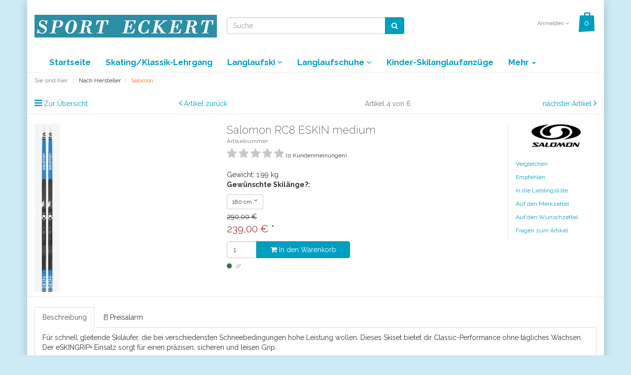

--- FILE ---
content_type: text/html; charset=ISO-8859-15
request_url: https://www.sport-eckert.de/Nach-Marke/Salomon/Salomon-RC8-ESKIN-medium.html
body_size: 10632
content:
<!DOCTYPE html>
<html lang="de" >
    <head>
                        <meta http-equiv="X-UA-Compatible" content="IE=edge"><meta name="viewport" id="Viewport" content="width=device-width, initial-scale=1, maximum-scale=1, minimum-scale=1, user-scalable=no"><meta http-equiv="Content-Type" content="text/html; charset=ISO-8859-15"><title>Salomon RC8 ESKIN medium | Sport Eckert Shop </title><meta name="ROBOTS" content="NOINDEX, FOLLOW"><meta name="description" content="Salomon RC8 ESKIN medium - Für schnell gleitende Skiläufer, die bei verschiedensten Schneebedingungen hohe Leistung wollen. Dieses Skiset bietet dir Classic-Performance ohne tägliches Wachsen. Der eSK"><meta name="keywords" content="salomon, rc8, eskin, medium"><meta property="og:site_name" content="https://www.sport-eckert.de/"><meta property="og:title" content="Salomon RC8 ESKIN medium | Sport Eckert Shop "><meta property="og:description" content="Salomon RC8 ESKIN medium - Für schnell gleitende Skiläufer, die bei verschiedensten Schneebedingungen hohe Leistung wollen. Dieses Skiset bietet dir Classic-Performance ohne tägliches Wachsen. Der eSK"><meta property="og:type" content="product"><meta property="og:image" content="https://www.sport-eckert.de/out/pictures/generated/product/1/540_340_75/salomon-rc8-eskin-medium.jpg"><meta property="og:url" content="http://www.sport-eckert.de/Langlaufski/Salomon-RC8-ESKIN-medium.html"><link rel="canonical" href="http://www.sport-eckert.de/Langlaufski/Salomon-RC8-ESKIN-medium.html"><!-- iOS Homescreen Icon (version < 4.2)--><link rel="apple-touch-icon-precomposed" media="screen and (resolution: 163dpi)" href="https://www.sport-eckert.de/out/oxidflow/img/favicons/favicon_512x512.png" /><!-- iOS Homescreen Icon --><link rel="apple-touch-icon-precomposed" href="https://www.sport-eckert.de/out/oxidflow/img/favicons/favicon_512x512.png" /><!-- iPad Homescreen Icon (version < 4.2) --><link rel="apple-touch-icon-precomposed" media="screen and (resolution: 132dpi)" href="https://www.sport-eckert.de/out/oxidflow/img/favicons/favicon_512x512.png" /><!-- iPad Homescreen Icon --><link rel="apple-touch-icon-precomposed" sizes="72x72" href="https://www.sport-eckert.de/out/oxidflow/img/favicons/favicon_512x512.png" /><!-- iPhone 4 Homescreen Icon (version < 4.2) --><link rel="apple-touch-icon-precomposed" media="screen and (resolution: 326dpi)" href="https://www.sport-eckert.de/out/oxidflow/img/favicons/favicon_512x512.png" /><!-- iPhone 4 Homescreen Icon --><link rel="apple-touch-icon-precomposed" sizes="114x114" href="https://www.sport-eckert.de/out/oxidflow/img/favicons/favicon_512x512.png" /><!-- new iPad Homescreen Icon and iOS Version > 4.2 --><link rel="apple-touch-icon-precomposed" sizes="144x144" href="https://www.sport-eckert.de/out/oxidflow/img/favicons/favicon_512x512.png" /><!-- Windows 8 --><meta name="msapplication-TileColor" content="#D83434"> <!-- Kachel-Farbe --><meta name="msapplication-TileImage" content="https://www.sport-eckert.de/out/oxidflow/img/favicons/favicon_512x512.png"><!-- Fluid --><link rel="fluid-icon" href="https://www.sport-eckert.de/out/oxidflow/img/favicons/favicon_512x512.png" title="Salomon RC8 ESKIN medium | Sport Eckert Shop " /><!-- Shortcut Icons --><link rel="shortcut icon" href="https://www.sport-eckert.de/out/oxidflow/img/favicons/favicon.ico?rand=1" type="image/x-icon" /><link rel="icon" href="https://www.sport-eckert.de/out/oxidflow/img/favicons/favicon_16x16.png" sizes="16x16" /><link rel="icon" href="https://www.sport-eckert.de/out/oxidflow/img/favicons/favicon_32x32.png" sizes="32x32" /><link rel="icon" href="https://www.sport-eckert.de/out/oxidflow/img/favicons/favicon_48x48.png" sizes="48x48" /><link rel="icon" href="https://www.sport-eckert.de/out/oxidflow/img/favicons/favicon_64x64.png" sizes="64x64" /><link rel="icon" href="https://www.sport-eckert.de/out/oxidflow/img/favicons/favicon_128x128.png" sizes="128x128" /><link href='https://fonts.googleapis.com/css?family=Raleway:200,400,700,600' rel='stylesheet' type='text/css'>

                <link rel="stylesheet" type="text/css" href="https://www.sport-eckert.de/out/oxidflow/src/css/styles.min.css?1492018463" />


        <!-- HTML5 shim and Respond.js IE8 support of HTML5 elements and media queries -->
        <!--[if lt IE 9]>
        <script src="https://oss.maxcdn.com/libs/html5shiv/3.7.0/html5shiv.js"></script>
        <script src="https://oss.maxcdn.com/libs/respond.js/1.4.2/respond.min.js"></script>
        <![endif]-->
        
 <!--   <script>(function(p,u,s,h){p.botId = "YINUgM";s=u.createElement('script');s.type='text/javascript';s.id="bot-widget-script";s.src='https://app.conversiobot.com/lib/js/gadget.js';s.setAttribute('bid',"YINUgM");h=u.getElementsByTagName('script')[0];h.parentNode.insertBefore(s,h);})(window,document);</script> -->
        
    </head>
  <!-- OXID eShop Community Edition, Version 4, Shopping Cart System (c) OXID eSales AG 2003 - 2026 - http://www.oxid-esales.com -->
    <body class="cl-details" style="background:#CCEBF5;">

                
        <div style="display: none;">
            <?xml version="1.0" encoding="utf-8"?>
<svg version="1.1" id="Ebene_1" xmlns="http://www.w3.org/2000/svg" xmlns:xlink="http://www.w3.org/1999/xlink" x="0px" y="0px"
	 viewBox="0 0 64 64" style="enable-background:new 0 0 64 64;" xml:space="preserve">
    <style type="text/css">
        .st0{fill: #009ebc;}
    </style>
    <symbol id="shoppingBag">
        <path class="st0" d="M55.8,11.8c-0.1-1.4-1-1.7-1-1.7s-4.6,0-10.9-0.1c0.1-2.4,0.3-7.6-1.1-8.7c-1.8-1.4-15.6-1.8-17.7-0.4
            c-1.8,1.3-1.8,6.9-1.8,9c-6.2,0-10.7,0-11.2,0L10.2,10c0,0-0.6,0.1-0.6,0.8C9.6,11.5,6.1,64,6.1,64l51.8-3.5
            C57.9,60.5,55.8,12.9,55.8,11.8z M27.9,10L28,4.1l11.6,0.1v5.9C35.9,10,31.6,10,27.9,10z"/>
        <text class="shopping-bag-text" x="32" y="43" stroke="none" fill="#FFFFFF" style="font-size: 225%; text-anchor: middle;">0</text>
    </symbol>
    <symbol id="shoppingBagMini">
        <polygon class="shopping-bag-stroke" fill="none" stroke="currentColor" stroke-width="2" stroke-miterlimit="10" points="44,18 54,18 54,63 10,63 10,18 20,18 "/>
        <path class="shopping-bag-stroke" fill="none" stroke="currentColor" stroke-width="2" stroke-miterlimit="10" d="M22,24V11c0-5.523,4.477-10,10-10s10,4.477,10,10v13"/>
        <text class="shopping-bag-text" x="32" y="43" stroke="currentColor" fill="#FFFFFF" stroke-width="2" style="font-size: 225%; text-anchor: middle;">0</text>
    </symbol>
</svg>        </div>
        

        <div class="container">
            <div class="main-row">
                                                    
<div xmlns="http://www.w3.org/1999/xhtml"
    xmlns:rdf="http://www.w3.org/1999/02/22-rdf-syntax-ns#"
    xmlns:xsd="http://www.w3.org/2001/XMLSchema#"
    xmlns:gr="http://purl.org/goodrelations/v1#"
    xmlns:foaf="http://xmlns.com/foaf/0.1/"
    xmlns:v="http://rdf.data-vocabulary.org/#"
    xml:base="http://www.sport-eckert.de/Nach-Marke/Salomon/Salomon-RC8-ESKIN-medium.html"
    typeof="gr:Offering" about="http://www.sport-eckert.de/Nach-Marke/Salomon/Salomon-RC8-ESKIN-medium.html#offeringdata">
    <div rel="foaf:page" resource="http://www.sport-eckert.de/Nach-Marke/Salomon/Salomon-RC8-ESKIN-medium.html"></div>
    <div rev="gr:offers" resource="http://www.sport-eckert.de/Impressum/#companydata"></div>
    <div property="gr:name" content="Salomon RC8 ESKIN medium"  xml:lang="de"></div>
    <div property="gr:description" content=" Für schnell gleitende Skiläufer, die bei verschiedensten Schneebedingungen hohe Leistung wollen. Dieses Skiset bietet dir Classic-Performance ohne tägliches Wachsen. Der eSKINGRIP+ Einsatz sorgt für einen präzisen, sicheren und leisen Grip. "  xml:lang="de"></div>
    <div property="gr:hasStockKeepingUnit" content="" datatype="xsd:string"></div>
    <div rel="gr:includes">
            <div typeof="gr:SomeItems" about="http://www.sport-eckert.de/Nach-Marke/Salomon/Salomon-RC8-ESKIN-medium.html#productdata">
                                  <div property="gr:name" content="Salomon RC8 ESKIN medium"  xml:lang="de"></div>
                                                                               <div property="gr:description" content=" Für schnell gleitende Skiläufer, die bei verschiedensten Schneebedingungen hohe Leistung wollen. Dieses Skiset bietet dir Classic-Performance ohne tägliches Wachsen. Der eSKINGRIP+ Einsatz sorgt für einen präzisen, sicheren und leisen Grip. "  xml:lang="de"></div>
                                       <div rel="foaf:depiction v:image" resource="https://www.sport-eckert.de/out/pictures/generated/product/1/540_340_75/salomon-rc8-eskin-medium.jpg"></div>
            <div property="gr:hasStockKeepingUnit" content="" datatype="xsd:string"></div>
                                                    <div property="gr:condition" content="new" xml:lang="en"></div>
                                                                                        <div property="gr:category" content="Salomon"  xml:lang="de"></div>
                                                                                        </div>
        </div>
            <div rel="gr:hasPriceSpecification">
        <div typeof="gr:UnitPriceSpecification">
                                            <div property="gr:validFrom" content="2026-01-21T22:38:42Z" datatype="xsd:dateTime"></div>
                <div property="gr:validThrough" content="2027-01-12T22:38:42Z" datatype="xsd:dateTime"></div>
                                        <div property="gr:valueAddedTaxIncluded" content="true" datatype="xsd:boolean"></div>
                        <div property="gr:hasUnitOfMeasurement" content="C62" datatype="xsd:string"></div>
            <div property="gr:hasCurrency" content="EUR" datatype="xsd:string"></div>

                        <div property="gr:hasCurrencyValue" content="239" datatype="xsd:float"></div>
                    </div>
    </div>
        <div property="gr:validFrom" content="2026-01-21T22:38:42Z" datatype="xsd:dateTime"></div>
    <div property="gr:validThrough" content="2027-01-12T22:38:42Z" datatype="xsd:dateTime"></div>
    <div rel="gr:hasBusinessFunction" resource="http://purl.org/goodrelations/v1#Sell"></div>
            <div rel="gr:eligibleCustomerTypes" resource="http://purl.org/goodrelations/v1#Enduser"></div>
        <div property="gr:eligibleRegions" content="DE" datatype="xsd:string"></div>
            <div rel="gr:acceptedPaymentMethods" resource="http://purl.org/goodrelations/v1#ByBankTransferInAdvance"></div>
                                <div rel="gr:acceptedPaymentMethods" resource="http://www.sport-eckert.de/AGB/#Rechnung_oxidinvoice">
        </div>
                        <div rel="gr:availableDeliveryMethods" resource="http://purl.org/goodrelations/v1#DeliveryModeFreight"></div>
        <div rel="gr:hasPriceSpecification" resource="http://www.sport-eckert.de/AGB/#efabbd76e0bbff87344e00bec2e0fcc2"></div>
    <div rel="foaf:depiction v:image" resource="https://www.sport-eckert.de/out/pictures/generated/product/1/540_340_75/salomon-rc8-eskin-medium.jpg"></div>
</div>    
    
            

    
    <header id="header">

        <div class="container-fluid">

            <div class="header-box">

                <div class="row">
                    <div class="col-xs-5 col-sm-6 col-md-4 logo-col">
                        
                                                                                                                <a href="http://www.sport-eckert.de/" title="">
                                <img src="https://www.sport-eckert.de/out/oxidflow/img/logo_oxid.png" alt="" style="width:auto;max-width:420px;height:auto;max-height:52px;">
                            </a>
                        
                    </div>
                    <div class="col-xs-7 col-sm-6 col-md-4 col-md-push-4 menus-col">
                        
                            <div class="menu-dropdowns pull-right">
                                
                                                                        
                                
                                
                                                                        
                                

                                
                                                                                                                                                                                        <div class="btn-group service-menu showLogin">
    <button type="button" class="btn dropdown-toggle" data-toggle="dropdown" data-href="http://www.sport-eckert.de/mein-konto/">
        
                            Anmelden
                                    <i class="fa fa-angle-down hidden-xs"></i>
        
    </button>
    <ul class="dropdown-menu dropdown-menu-right pull-right" role="menu">
        
            <li>
                <div class="row">
                    <div class="col-xs-12 col-sm-5 pull-right">
                        <div class="service-menu-box clearfix">
                            <div class="topPopList">
    
        <span class="lead">Konto</span>
        <div class="flyoutBox">
            <ul id="services" class="list-unstyled">
                
                    <li>
                        <a href="https://www.sport-eckert.de/mein-konto/">Mein Konto</a>
                    </li>
                                            <li>
                            <a href="http://www.sport-eckert.de/mein-produktvergleich/">Mein Artikelvergleich</a>                         </li>
                                        <li>
                        <a href="http://www.sport-eckert.de/mein-merkzettel/"><span>Mein Merkzettel</span></a>
                                            </li>
                                            <li>
                            <a href="http://www.sport-eckert.de/mein-wunschzettel/"><span>Mein Wunschzettel</span></a>
                                                    </li>
                                                                <li>
                            <a href="http://www.sport-eckert.de/meine-lieblingslisten/"><span>Meine Lieblingslisten</span></a>
                                                    </li>
                                                        
            </ul>
        </div>
    
</div>                                                    </div>
                    </div>
                                            <div class="col-xs-12 col-sm-7">
                            <div class="service-menu-box clearfix">
                                    <form class="form" id="login" name="login" action="https://www.sport-eckert.de/index.php?" method="post">
        <div id="loginBox" class="loginBox" >
            
<input type="hidden" name="lang" value="0" />
            <input type="hidden" name="cnid" value="efa6b1989edcc7cf5708e59376e1b082" />
<input type="hidden" name="mnid" value="efa6b1989edcc7cf5708e59376e1b082" />
<input type="hidden" name="listtype" value="manufacturer" />
<input type="hidden" name="actcontrol" value="details" />

            <input type="hidden" name="fnc" value="login_noredirect">
            <input type="hidden" name="cl" value="details">
                        <input type="hidden" name="pgNr" value="0">
            <input type="hidden" name="CustomError" value="loginBoxErrors">
                            <input type="hidden" name="anid" value="655463a1453d3ac784df41159240a392">
            
            <span class="lead">Anmelden</span>

            <div class="form-group">
                <input id="loginEmail" type="email" name="lgn_usr" value="" class="form-control" placeholder="E-Mail-Adresse">
            </div>

            <div class="form-group">
                <div class="input-group">
                    <input id="loginPasword" type="password" name="lgn_pwd" class="form-control" value="" placeholder="Passwort">
                    <span class="input-group-btn">
                        <a class="forgotPasswordOpener btn btn-default" href="https://www.sport-eckert.de/passwort-vergessen/" title="Passwort vergessen?">?</a>
                    </span>
                </div>
            </div>

                            <div class="checkbox">
                    <label>
                        <input type="checkbox" class="checkbox" value="1" name="lgn_cook" id="remember"> Passwort merken
                    </label>
                </div>
            
            <button type="submit" class="btn btn-primary">Anmelden</button>

                            <a class="btn" id="registerLink" role="button" href="https://www.sport-eckert.de/konto-eroeffnen/" title="Registrieren">Registrieren</a>
            
                    </div>
    </form>
                            </div>
                        </div>
                                    </div>
            </li>
        
    </ul>
</div>
                                

                                
                                                                                                                                                                                        <div class="btn-group minibasket-menu">
    <button type="button" class="btn dropdown-toggle" data-toggle="dropdown" data-href="http://www.sport-eckert.de/warenkorb/">
        
            <svg class="shopping-bag" viewBox="0 0 64 64">
                <use xlink:href="#shoppingBag" />             </svg>
        
    </button>
    <ul class="dropdown-menu dropdown-menu-right pull-right" role="menu">
        
            <li>
                <div class="row">
                    <div class="col-xs-12 pull-right">
                        <div class="minibasket-menu-box">
                            

            
            <div class="alert alert-info">Der Warenkorb ist leer.</div>
        
    
                        </div>
                    </div>
                </div>
            </li>
        
    </ul>
</div>
                                
                            </div>
                        
                    </div>
                    <div class="col-xs-12 col-sm-12 col-md-4 col-md-pull-4 search-col">
                        
            <form class="form search" role="form" action="https://www.sport-eckert.de/index.php?" method="get" name="search">
            
<input type="hidden" name="lang" value="0" />
            <input type="hidden" name="cl" value="search">

            
                <div class="input-group">
                    
                        <input class="form-control" type="text" id="searchParam" name="searchparam" value="" placeholder="Suche">
                    

                    
                        <span class="input-group-btn">
                            <button type="submit" class="btn btn-primary" title="Suchen">
                                <i class="fa fa-search"></i>
                            </button>
                        </span>
                    
                </div>
            
        </form>
                        </div>
                </div>

            </div>
        </div>

        
            <nav id="mainnav" class="navbar navbar-default" role="navigation">
            <div class="container-fluid">

                
                    <div class="navbar-header">
                        
                            <button type="button" class="navbar-toggle" data-toggle="collapse" data-target=".navbar-ex1-collapse">
                                <span class="sr-only">Toggle navigation</span>
                                <span class="icon-bar"></span>
                                <span class="icon-bar"></span>
                                <span class="icon-bar"></span>
                            </button><span class="visible-xs-inline">Menü</span>
                        
                    </div>
                    <div class="collapse navbar-collapse navbar-ex1-collapse">
                        <ul id="navigation" class="nav navbar-nav">
                            
                                <li >
                                    <a href="http://www.sport-eckert.de/">Startseite</a>
                                </li>

                                                                                                            
                                        <li class="">
                                            <a href="http://www.sport-eckert.de/Skating-Klassik-Lehrgang/">
                                                Skating/Klassik-Lehrgang                                            </a>

                                                                                    </li>
                                                                                                                                                
                                        <li class=" dropdown">
                                            <a href="http://www.sport-eckert.de/Langlaufski/" class="dropdown-toggle" data-toggle="dropdown">
                                                Langlaufski <i class="fa fa-angle-down"></i>                                            </a>

                                                                                            <ul class="dropdown-menu">
                                                                                                                                                                        
                                                                                                                            <li >
                                                                    <a  href="http://www.sport-eckert.de/Langlaufski/Fischer/">Fischer</a>
                                                                </li>
                                                                                                                                                                                                                                                                                            
                                                                                                                            <li >
                                                                    <a  href="http://www.sport-eckert.de/Langlaufski/Rossignol/">Rossignol </a>
                                                                </li>
                                                                                                                                                                                                                                                                                            
                                                                                                                            <li >
                                                                    <a  href="http://www.sport-eckert.de/Langlaufski/Salomon/">Salomon </a>
                                                                </li>
                                                                                                                                                                                                                        </ul>
                                                                                    </li>
                                                                                                                                                
                                        <li class=" dropdown">
                                            <a href="http://www.sport-eckert.de/Langlaufschuhe/" class="dropdown-toggle" data-toggle="dropdown">
                                                Langlaufschuhe <i class="fa fa-angle-down"></i>                                            </a>

                                                                                            <ul class="dropdown-menu">
                                                                                                                                                                        
                                                                                                                            <li >
                                                                    <a  href="http://www.sport-eckert.de/Langlaufschuhe/Fischer/">Fischer</a>
                                                                </li>
                                                                                                                                                                                                                                                                                            
                                                                                                                            <li >
                                                                    <a  href="http://www.sport-eckert.de/Langlaufschuhe/Salomon/">Salomon</a>
                                                                </li>
                                                                                                                                                                                                                                                                                            
                                                                                                                            <li >
                                                                    <a  href="http://www.sport-eckert.de/Langlaufschuhe/Rossignol/">Rossignol</a>
                                                                </li>
                                                                                                                                                                                                                        </ul>
                                                                                    </li>
                                                                                                                                                
                                        <li class="">
                                            <a href="http://www.sport-eckert.de/Kinder-Skilanglaufanzuege/">
                                                Kinder-Skilanglaufanzüge                                            </a>

                                                                                    </li>
                                                                                                                                                
                                        <li class=" dropdown">
                                            <a href="http://www.sport-eckert.de/Skibindungen/" class="dropdown-toggle" data-toggle="dropdown">
                                                Skibindungen <i class="fa fa-angle-down"></i>                                            </a>

                                                                                            <ul class="dropdown-menu">
                                                                                                                                                                        
                                                                                                                            <li >
                                                                    <a  href="http://www.sport-eckert.de/Skibindungen/Rottefella/">Rottefella</a>
                                                                </li>
                                                                                                                                                                                                                        </ul>
                                                                                    </li>
                                                                                                                                                
                                        <li class="">
                                            <a href="http://www.sport-eckert.de/Wachs-Zubehoer/">
                                                Wachs-Zubehör                                            </a>

                                                                                    </li>
                                                                                                
                        </ul>

                        <ul class="nav navbar-nav navbar-right fixed-header-actions">

                            <li>
                                <a href="http://www.sport-eckert.de/warenkorb/" rel="nofollow">
                                    <svg class="shopping-bag-mini" viewBox="0 0 64 64">
                                        <use xlink:href="#shoppingBagMini" />                                     </svg>
                                </a>
                            </li>

                            <li>
                                <a href="javascript:void(null)" class="search-toggle" rel="nofollow">
                                    <i class="fa fa-search"></i>
                                </a>
                            </li>

                        </ul>

                        
                    </div>
                

            </div>
        </nav>
    
        

    </header>




    

    
    <div id="wrapper" >

        <div class="container-fluid">

            <div class="underdog">

                <div class="row">

                    
                </div>

                <div class="content-box">

                                            
                            
    <div class="row"><div class="col-xs-12"><ol id="breadcrumb" class="breadcrumb"><li class="text-muted">Sie sind hier:</li><li itemscope itemtype="http://data-vocabulary.org/Breadcrumb"><a href="http://www.sport-eckert.de/Nach-Marke/" title="Nach Hersteller" itemprop="url"><span itemprop="title">Nach Hersteller</span></a></li><li itemscope itemtype="http://data-vocabulary.org/Breadcrumb" class="active"><a href="http://www.sport-eckert.de/Nach-Marke/Salomon/" title="Salomon" itemprop="url"><span itemprop="title">Salomon</span></a></li></ol></div></div>
                        
                    
                        

                    <div class="row">
                        
                        <div class="col-xs-12 ">

                            <div id="content">
                                
                                    
                                                                            
        <div id="details_container">
        <div id="details">
                                        
                                    <div class="detailsParams listRefine bottomRound">
                <div class="row refineParams clear" id="detailsItemsPager">
                    <div class="col-xs-3 text-left pager-overview-link">
                        <i class="fa fa-bars"></i> <a href="http://www.sport-eckert.de/Nach-Marke/Salomon/">Zur Übersicht</a>
                    </div>
                    <div class="col-xs-3 text-left pager-prev">
                                                    <i class="fa fa-angle-left"></i> <a id="linkPrevArticle" class="" href="http://www.sport-eckert.de/Nach-Marke/Salomon/Salomon-S-MAX-Carbon-Skate-oxid.html">Artikel zurück</a>
                                            </div>
                    <div class="col-xs-3 text-center pager-current-page">
                        Artikel 4 von 6
                    </div>
                    <div class="col-xs-3 text-right pager-next">
                                                    <a id="linkNextArticle" href="http://www.sport-eckert.de/Nach-Marke/Salomon/Salomon-Procombi-SC-Prolink.html">nächster Artikel </a> <i class="fa fa-angle-right"></i>
                                            </div>
                </div>
            </div>

                        <div id="productinfo">
                <div id="detailsMain">
    



    <form class="js-oxProductForm" action="https://www.sport-eckert.de/index.php?" method="post">
        <div class="hidden">
            
<input type="hidden" name="lang" value="0" />
            <input type="hidden" name="cnid" value="efa6b1989edcc7cf5708e59376e1b082" />
<input type="hidden" name="mnid" value="efa6b1989edcc7cf5708e59376e1b082" />
<input type="hidden" name="listtype" value="manufacturer" />
<input type="hidden" name="actcontrol" value="details" />

            <input type="hidden" name="cl" value="details">
            <input type="hidden" name="aid" value="655463a1453d3ac784df41159240a392">
            <input type="hidden" name="anid" value="655463a1453d3ac784df41159240a392">
            <input type="hidden" name="parentid" value="655463a1453d3ac784df41159240a392">
            <input type="hidden" name="panid" value="">
                            <input type="hidden" name="fnc" value="tobasket">
                    </div>

<div class="detailsInfo clear" itemscope itemtype="http://schema.org/Product">
    <div class="row">
        <div class="col-xs-12 col-md-4 details-col-left">
                        
                
                
                

                                                    
                
                                                                                                                            
                    <div class="picture text-center">
                        <a href="https://www.sport-eckert.de/out/pictures/master/product/1/salomon-rc8-eskin-medium.jpg" id="zoom1" data-width="123" data-height="825">
                            <img src="https://www.sport-eckert.de/out/pictures/generated/product/1/540_340_75/salomon-rc8-eskin-medium.jpg" alt="Salomon RC8 ESKIN medium " itemprop="image" class="img-responsive">
                        </a>
                    </div>
                            

            
                
            
        </div>

        <div class="col-xs-12 col-sm-8 col-md-5 col-lg-6 details-col-middle">
            
                <h1 id="productTitle" itemprop="name">
                    Salomon RC8 ESKIN medium 
                </h1>
            

                        
                <span class="small text-muted">Artikelnummer: </span>
            

                        <div class="star-ratings">
                                    
                        <div>
    
    
                

                        <i class="fa fa-star rating-star-empty"></i>
                                <i class="fa fa-star rating-star-empty"></i>
                                <i class="fa fa-star rating-star-empty"></i>
                                <i class="fa fa-star rating-star-empty"></i>
                                <i class="fa fa-star rating-star-empty"></i>
            
    <a class=""
                    href="http://www.sport-eckert.de/mein-konto/?anid=655463a1453d3ac784df41159240a392&amp;sourcecl=details&amp;mnid=efa6b1989edcc7cf5708e59376e1b082&amp;listtype=manufacturer&amp;actcontrol=oxwarticledetails"
               title="Für Bewertung bitte anmelden!">
        <small>(0 Kundenmeinungen)</small>
    </a>
</div>                    
                            </div>

                        
                                                                

                        <div class="information" itemprop="offers" itemscope itemtype="http://schema.org/Offer">
                <div class="productMainInfo hasBrand">

                                        <div class="additionalInfo clearfix">
                                                
                                                    
                    </div>

                                            <div class="weight">
                            
                                Gewicht: 1.99 kg
                            
                        </div>
                    
                    
                                            

                                                            
                                            
                </div>

                                
                                                                                                <div class="selectorsBox js-fnSubmit clear" id="productSelections">
                                                                    
    <div class="selectbox dropDown">
                    <p class="variant-label"><strong>Gewünschte Skilänge?:</strong></p>
                <div class="dropdown-wrapper">
            <button type="button" class="btn btn-default btn-sm dropdown-toggle" data-toggle="dropdown">
                                                    <span class="pull-left">180 cm</span>
                
                <i class="fa fa-angle-down pull-right"></i>
            </button>
                            <input type="hidden" name="sel[0]" value="0">
                <ul class="dropdown-menu " role="menu">
                                                                <li class="">
                            <a href="#" data-selection-id="0" class="active">180 cm</a>
                        </li>
                                            <li class="">
                            <a href="#" data-selection-id="1" class="">196 cm</a>
                        </li>
                                            <li class="">
                            <a href="#" data-selection-id="2" class="">201 cm</a>
                        </li>
                                    </ul>
                    </div>
    </div>
                                                            </div>
                                                            

                <div class="pricebox">
                    
                                                                                                                                            <del>290,00 &euro;</del>
                                <br/>
                                                                        

                    

                    
                                                    
                                                                    <label id="productPrice" class="price">
                                                                                                                                                                <span class="text-danger">
                                            <span class="price-from"></span>
                                            <span class="price">239,00</span>
                                            <span class="currency">&euro;</span>
                                                                                            <span class="price-markup">*</span>
                                                                                        <span class="hidden">
                                                <span itemprop="price">239,00 &euro;</span>
                                            </span>
                                        </span>
                                    </label>
                                                                                            
                                            
                </div>

                <div class="tobasket">
                                        
                                            

                    
                        <div class="tobasketFunction clear">
                                                                                                <div class="input-group">
                                        <input id="amountToBasket" type="text" name="am" value="1" autocomplete="off" class="form-control">
                                        <div class="input-group-tweak">
                                            <button id="toBasket" type="submit"  class="btn btn-primary submitButton largeButton"><i class="fa fa-shopping-cart"></i> In den Warenkorb</button>
                                        </div>
                                    </div>
                                                                                    </div>
                    

                    
                                                    <span class="stockFlag">
                                <link itemprop="availability" href="http://schema.org/InStock"/>
                                <i class="fa fa-circle text-success"></i>
                                                            </span>
                                            

                                                                        <span class="deliverytime">
                                
                                                                    
                            </span>
                                            
                    
                        <div class="social">
                                                    </div>
                    
                </div>
            </div>
        </div>


        <div class="col-xs-12 col-sm-4 col-md-3 col-lg-2 details-col-right">
                            <div class="brandLogo">
                    
                        <a href="http://www.sport-eckert.de/Nach-Marke/Salomon/" title="Salomon">
                                                            <img src="https://www.sport-eckert.de/out/pictures/generated/manufacturer/icon/100_100_75/salomon-logo(1).jpg" alt="Salomon">
                                                    </a>
                        <span itemprop="brand" class="hidden">Salomon</span>
                    
                </div>
            
            
            
                
                    <ul class="list-unstyled action-links">
                        <li>
                                                                <a id="addToCompare" class="compare add " data-aid="655463a1453d3ac784df41159240a392" href="http://www.sport-eckert.de/index.php?cl=details&amp;am=1&amp;addcompare=1&amp;fnc=tocomparelist&amp;aid=655463a1453d3ac784df41159240a392&amp;anid=655463a1453d3ac784df41159240a392&amp;pgNr=0&amp;mnid=efa6b1989edcc7cf5708e59376e1b082&amp;listtype=manufacturer&amp;actcontrol=oxwarticledetails">Vergleichen</a>

                                                    </li>
                        <li>
                            <a id="suggest" href="http://www.sport-eckert.de/empfehlen/?anid=655463a1453d3ac784df41159240a392&amp;mnid=efa6b1989edcc7cf5708e59376e1b082&amp;listtype=manufacturer&amp;actcontrol=oxwarticledetails">Empfehlen</a>
                        </li>
                        <li>
                                                                                                <a id="loginToRecommlist" href="http://www.sport-eckert.de/mein-konto/?anid=655463a1453d3ac784df41159240a392&amp;sourcecl=details&amp;mnid=efa6b1989edcc7cf5708e59376e1b082&amp;listtype=manufacturer&amp;actcontrol=oxwarticledetails">In die Lieblingsliste</a>
                                                                                    </li>
                        <li>
                                                            <a id="loginToNotice" href="http://www.sport-eckert.de/mein-konto/?anid=655463a1453d3ac784df41159240a392&amp;sourcecl=details&amp;mnid=efa6b1989edcc7cf5708e59376e1b082&amp;listtype=manufacturer&amp;actcontrol=oxwarticledetails">Auf den Merkzettel</a>
                                                    </li>
                        <li>
                                                                                                <a id="loginToWish" href="http://www.sport-eckert.de/mein-konto/?anid=655463a1453d3ac784df41159240a392&amp;sourcecl=details&amp;mnid=efa6b1989edcc7cf5708e59376e1b082&amp;listtype=manufacturer&amp;actcontrol=oxwarticledetails">Auf den Wunschzettel</a>
                                                                                    </li>
                        <li>
                            <a href="mailto:nordic@sport-eckert.de?subject=Fragen%20zum%20Artikel%20" id="questionMail">Fragen zum Artikel</a>
                        </li>
                    </ul>
                
            
        </div>
    </div>
</div>

    </form>
</div>

<div id="detailsRelated" class="detailsRelated clear">
    <div class="relatedInfo relatedInfoFull">
        <div class="row">
            <div class="col-xs-12">
                

                                                                    


    


                        


    


    


    


    


            <div class="tabbedWidgetBox clear">
            <ul id="itemTabs" class="nav nav-tabs">
                                    <li class="active"><a href="#description" data-toggle="tab">Beschreibung</a></li>
                                    <li><a href="#pricealarm" data-toggle="tab">[!] Preisalarm</a></li>
                                            </ul>
            <div class="tab-content">
                                                    <div id="description" class="tab-pane active" itemprop="description">
                    <p>Für schnell gleitende Skiläufer, die bei verschiedensten Schneebedingungen hohe Leistung wollen. Dieses Skiset bietet dir Classic-Performance ohne tägliches Wachsen. Der eSKINGRIP+ Einsatz sorgt für einen präzisen, sicheren und leisen Grip.</p>
                                    </div>
            
                                                <div id="pricealarm" class="tab-pane">


<p class="alert alert-info">Wir informieren Sie gern darüber, falls der Preis dieses Artikels Ihrem Wunschpreis entspricht.</p>
<form class="js-oxValidate form-horizontal" name="pricealarm" action="https://www.sport-eckert.de/index.php?" method="post" novalidate="novalidate">
    <div>
        
<input type="hidden" name="lang" value="0" />
        <input type="hidden" name="cnid" value="efa6b1989edcc7cf5708e59376e1b082" />
<input type="hidden" name="mnid" value="efa6b1989edcc7cf5708e59376e1b082" />
<input type="hidden" name="listtype" value="manufacturer" />
<input type="hidden" name="actcontrol" value="details" />

        <input type="hidden" name="cl" value="details">
                    <input type="hidden" name="anid" value="655463a1453d3ac784df41159240a392">
                <input type="hidden" name="fnc" value="addme">
                <input type="hidden" name="c_mach" value="6484"/>
    </div>
    <div class="form-group">
        <label class="req control-label col-lg-3">Ihr Preis (&euro;):</label>
        <div class="col-lg-9">
            <input class="form-control" type="text" name="pa[price]" value="" maxlength="32" required="required">
            <div class="help-block"></div>
        </div>
    </div>
    <div class="form-group">
        <label class="req control-label col-lg-3">E-Mail:</label>
        <div class="col-lg-9">
            <input class="form-control" type="email" name="pa[email]" value="" maxlength="128" required="required">
            <div class="help-block"></div>
        </div>
    </div>
    <div class="form-group">
        <label class="req control-label col-lg-3">Prüfcode:</label>
        <div class="col-lg-9">
            <div class="input-group">
                                    <span class="input-group-addon">
                        <img class="verificationCode" src="https://www.sport-eckert.de/core/utils/verificationimg.php?e_mac=ox_MEQTVEIdEwEF" alt="Prüfcode">
                    </span>
                                <input class="form-control" type="text" name="c_mac" value="" required="required">
            </div>
            <div class="help-block"></div>
        </div>
    </div>
    <div class="form-group">
        <div class="col-lg-9 col-lg-offset-3">
            <button class="submitButton btn btn-primary" type="submit">Abschicken</button>
        </div>
    </div>
</form></div>
                    
                                            </div>
        </div>
    

                                    <div class="spacer"></div>
                    <div class="widgetBox reviews">
                        <div class="h2 page-header">Artikel bewerten</div>
                        

<div id="review">
    <div class="panel-group" id="review_form_accordion">
        <div class="panel panel-default">
            <div class="panel-heading toggle-accordion">
                <div class="h4 panel-title">
                                            <i class="fa fa-user"></i> <a id="reviewsLogin" rel="nofollow" href="http://www.sport-eckert.de/mein-konto/?anid=655463a1453d3ac784df41159240a392&amp;sourcecl=details&amp;mnid=efa6b1989edcc7cf5708e59376e1b082&amp;listtype=manufacturer&amp;actcontrol=oxwarticledetails">Sie müssen angemeldet sein, um eine Bewertung schreiben zu können.</a>
                                    </div>
            </div>

                    </div>
    </div>

            <div class="alert alert-info">
            Es liegen keine Bewertungen zu diesem Artikel vor.
        </div>
    
</div>                    </div>
                            </div>
        </div>
    </div>

    <div class="row">
        <hr>
    </div>

    

    


    


    

</div>            </div>
        </div>
    </div>






    
                                                                    
                            </div>

                        </div>

                                            </div>

                </div>

            </div>

        </div>

    </div>

    
            

    
    <footer id="footer">
        <div class="container-fluid">
            <div class="row">
                <div class="col-xs-12 col-md-8">
                    <div class="row">
                        <div class="footer-left-part">
                            
                                <section class="col-xs-12 col-sm-3 footer-box footer-box-service">
                                    <div class="h4 footer-box-title">Service</div>
                                    <div class="footer-box-content">
                                        
                                            <ul class="services list-unstyled">
        
            <!-- <li><a href="http://www.sport-eckert.de/kontakt/">Kontakt</a></li> -->
                                        <li><a href="http://www.sport-eckert.de/links/">Links</a></li>
                                                                <li>
                    <a href="http://www.sport-eckert.de/warenkorb/">
                        Warenkorb
                    </a>
                                    </li>
                        <li><a href="http://www.sport-eckert.de/mein-konto/">Konto</a></li>
            <li>
                <a href="http://www.sport-eckert.de/mein-merkzettel/">
                    Merkzettel
                </a>
                            </li>
                            <li>
                    <a href="http://www.sport-eckert.de/mein-wunschzettel/">
                        Mein Wunschzettel
                    </a>
                                    </li>
                <li>
                    <a href="http://www.sport-eckert.de/wunschzettel/?wishid=">
                        Öffentlicher Wunschzettel
                    </a>
                </li>
                                
    </ul>
                                        
                                    </div>
                                </section>
                            
                            
                                <section class="col-xs-12 col-sm-3 footer-box footer-box-information">
                                    <div class="h4 footer-box-title">Informationen</div>
                                    <div class="footer-box-content">
                                        
                                            <ul class="information list-unstyled">
                    <li><a href="http://www.sport-eckert.de/Impressum/">Impressum</a></li>
                            <li><a href="http://www.sport-eckert.de/AGB/">AGB</a></li>
                            <li><a href="http://www.sport-eckert.de/Datenschutz/">Datenschutz</a></li>
                            <li><a href="http://www.sport-eckert.de/UEber-uns/">Über uns</a></li>
            
                    <li><a href="http://www.sport-eckert.de/Anreise-Oeffnungszeiten/">Anreise/Öffnungszeiten</a></li>
                            <li><a href="http://www.sport-eckert.de/Lieferung-und-Zahlung/">Lieferung und Zahlung</a></li>
                            <li><a href="http://www.sport-eckert.de/Widerrufsrecht/">Widerrufsrecht</a></li>
                            <li><a href="http://www.sport-eckert.de/Informationen-zur-Bestellung/">Informationen zur Bestellung</a></li>
                    </ul>
                                        
                                    </div>
                                </section>
                            
                                                            
                                    <section class="col-xs-12 col-sm-3 footer-box footer-box-manufacturers">
                                        <div class="h4 footer-box-title">Unsere Marken</div>
                                        <div class="footer-box-content">
                                            
                                                <ul class="manufacturers list-unstyled">
                        <li><a href="http://www.sport-eckert.de/Nach-Marke/">Alle Marken</a></li>
                                                <li><a href="http://www.sport-eckert.de/Nach-Marke/Adidas/" >Adidas</a></li>
                                                                <li><a href="http://www.sport-eckert.de/Nach-Marke/Craft/" >Craft</a></li>
                                                                <li><a href="http://www.sport-eckert.de/Nach-Marke/Daehlie/" >Daehlie</a></li>
                                                                <li><a href="http://www.sport-eckert.de/Nach-Marke/Deproc/" >Deproc</a></li>
                                                                <li><a href="http://www.sport-eckert.de/Nach-Marke/Fischer/" >Fischer</a></li>
                                                                <li><a href="http://www.sport-eckert.de/Nach-Marke/Kaestle/" >Kästle</a></li>
                                                                <li><a href="http://www.sport-eckert.de/Nach-Marke/Leki/" >Leki</a></li>
                                                                <li><a href="http://www.sport-eckert.de/Nach-Marke/Loeffler/" >Löffler</a></li>
                                                                <li><a href="http://www.sport-eckert.de/Nach-Marke/MARWE/" >MARWE</a></li>
                                                                <li><a href="http://www.sport-eckert.de/Nach-Marke/Noname/" >Noname</a></li>
                                                                <li><a href="http://www.sport-eckert.de/Nach-Marke/Odlo/" >Odlo</a></li>
                                                                <li><a href="http://www.sport-eckert.de/Nach-Marke/Peltonen/" >Peltonen</a></li>
                                                                <li><a href="http://www.sport-eckert.de/Nach-Marke/Rossignol/" >Rossignol</a></li>
                                                                <li><a href="http://www.sport-eckert.de/Nach-Marke/Rottefella/" >Rottefella</a></li>
                                                                <li><a href="http://www.sport-eckert.de/Nach-Marke/Rukka/" >Rukka</a></li>
                                                                <li><a href="http://www.sport-eckert.de/Nach-Marke/Salomon/" >Salomon</a></li>
                                                                <li><a href="http://www.sport-eckert.de/Nach-Marke/Sportful/" >Sportful</a></li>
                                                                <li><a href="http://www.sport-eckert.de/Nach-Marke/SRB/" >SRB</a></li>
                                                                <li><a href="http://www.sport-eckert.de/Nach-Marke/Swix/" >Swix</a></li>
                                                                <li><a href="http://www.sport-eckert.de/Nach-Marke/Terinit/" >Terinit</a></li>
                                    </ul>
    

                                            
                                        </div>
                                    </section>
                                
                                
                                    <section class="col-xs-12 col-sm-3 footer-box footer-box-categories">
                                        <div class="h4 footer-box-title">Kategorien</div>
                                        <div class="footer-box-content">
                                            
                                                <ul class="categories list-unstyled">
                                                                    <li><a href="http://www.sport-eckert.de/Skating-Klassik-Lehrgang/" >Skating/Klassik-Lehrgang </a></li>
                                                                                    <li><a href="http://www.sport-eckert.de/Langlaufski/" >Langlaufski  (12)</a></li>
                                                                                    <li><a href="http://www.sport-eckert.de/Langlaufschuhe/" >Langlaufschuhe  (13)</a></li>
                                                                                    <li><a href="http://www.sport-eckert.de/Kinder-Skilanglaufanzuege/" >Kinder-Skilanglaufanzüge </a></li>
                                                                                    <li><a href="http://www.sport-eckert.de/Skibindungen/" >Skibindungen  (1)</a></li>
                                                                                    <li><a href="http://www.sport-eckert.de/Wachs-Zubehoer/" >Wachs-Zubehör  (1)</a></li>
                                    </ul>
    

                                            
                                        </div>
                                    </section>
                                
                                                    </div>
                    </div>
                </div>
                <div class="col-xs-12 col-md-4">
                    <div class="row">
                        <div class="footer-right-part">
                            <div class="col-xs-6 col-xs-offset-3 col-sm-12 col-sm-offset-0">
                                                                                            </div>
                        </div>
                    </div>
                </div>
            </div>

            <div class="spacer"></div>

                        
                            
                    </div>

                
        
                <div id="incVatInfo">
                        * <span class="deliveryInfo">inkl. MwSt., zzgl. <a href="http://www.sport-eckert.de/Lieferung-und-Zahlung/">Versandkosten</a></span>
                    </div>
                
        
            </footer>

    <div class="legal">
        <div class="container-fluid">
            <div class="legal-box">
                <div class="row">
                    <section class="col-sm-12">
                        
                            
                                                            
                        

                        
                                                            <center><div>Sämtliche Preisangaben sind inklusive gesetzlicher Mehrwertsteuer (MwSt) und zzgl. der jeweiligen Versandkosten.</div><div>Sport Eckert, Flecklstraße 20, 95686 Fichtelberg, Tel. 09272-6116<br>Copyright © 2025 Sport Eckert</div></center>
                                                    
                    </section>
                </div>
            </div>
        </div>

    </div>



    
    <i class="fa fa-chevron-circle-up icon-4x" id="jumptotop"></i>

                            </div>
        </div>

        
                    <div class="pswp" tabindex="-1" role="dialog" aria-hidden="true">
        <div class="pswp__bg"></div>

        <div class="pswp__scroll-wrap">
                <div class="pswp__container">
            <div class="pswp__item"></div>
            <div class="pswp__item"></div>
            <div class="pswp__item"></div>
        </div>

                <div class="pswp__ui pswp__ui--hidden">
            <div class="pswp__top-bar">
                                <div class="pswp__counter"></div>
                <button class="pswp__button pswp__button--close" title="Close (Esc)"></button>
                <button class="pswp__button pswp__button--share" title="Share"></button>
                <button class="pswp__button pswp__button--fs" title="Toggle fullscreen"></button>
                <button class="pswp__button pswp__button--zoom" title="Zoom in/out"></button>

                                                <div class="pswp__preloader">
                    <div class="pswp__preloader__icn">
                        <div class="pswp__preloader__cut">
                            <div class="pswp__preloader__donut"></div>
                        </div>
                    </div>
                </div>
            </div>

            <div class="pswp__share-modal pswp__share-modal--hidden pswp__single-tap">
                <div class="pswp__share-tooltip"></div>
            </div>

            <button class="pswp__button pswp__button--arrow--left" title="Previous (arrow left)"></button>

            <button class="pswp__button pswp__button--arrow--right" title="Next (arrow right)"></button>

            <div class="pswp__caption">
                <div class="pswp__caption__center"></div>
            </div>
        </div>
    </div>
</div>        
            <style type="text/css">.hidden{display:none!important;}</style>
        
  
         

            <script>
    var oFlow = oFlow || [];
    oFlow.i18n =
        {
            DD_FORM_VALIDATION_VALIDEMAIL:     'Bitte geben Sie eine gültige E-Mail-Adresse ein.',
            DD_FORM_VALIDATION_PASSWORDAGAIN:  'Die Passwörter stimmen nicht überein.',
            DD_FORM_VALIDATION_NUMBER:         'Bitte geben Sie eine Zahl ein.',
            DD_FORM_VALIDATION_INTEGER:        'Es sind keine Nachkommastellen erlaubt.',
            DD_FORM_VALIDATION_POSITIVENUMBER: 'Bitte geben Sie eine positive Zahl ein.',
            DD_FORM_VALIDATION_NEGATIVENUMBER: 'Bitte geben Sie eine negative Zahl ein.',
            DD_FORM_VALIDATION_REQUIRED:       'Bitte Wert angeben.',
            DD_FORM_VALIDATION_CHECKONE:       'Bitte wählen Sie mindestens eine Option.'
        };
</script>
            
            
            
                         

        
        <!--[if gte IE 9]><style type="text/css">.gradient {filter:none;}</style><![endif]-->
        <script type="text/javascript" src="https://www.sport-eckert.de/out/oxidflow/src/js/libs/jquery.min.js?1491925923"></script>
<script type="text/javascript" src="https://www.sport-eckert.de/out/oxidflow/src/js/libs/jquery-ui.min.js?1491925921"></script>
<script type="text/javascript" src="https://www.sport-eckert.de/out/oxidflow/src/js/scripts.min.js?1491925926"></script>
<script type="text/javascript" src="https://www.sport-eckert.de/out/oxidflow/src/js/libs/photoswipe.min.js?1491925924"></script>
<script type="text/javascript" src="https://www.sport-eckert.de/out/oxidflow/src/js/libs/photoswipe-ui-default.min.js?1491925923"></script>
<script type="text/javascript" src="https://www.sport-eckert.de/out/oxidflow/src/js/pages/details.min.js?1491925924"></script>
<script type="text/javascript" src="https://www.sport-eckert.de/out/oxidflow/src/js/libs/jqBootstrapValidation.min.js?1491925917"></script>
<script type="text/javascript">
$( document ).ready( function() { if( !window.isMobileDevice() ) Flow.initDetailsEvents(); });
$( document ).ready( function() { Flow.initEvents();});
$('input,select,textarea').not('[type=submit]').jqBootstrapValidation();
$('a[href*="newsletter"],.newsletter').addClass("hidden"); 
        $('#linkAccountNewsletter').unwrap();
        $('a[href*="newsletter"]').parent().remove();
        $('a[href*="newsletter"]').remove();
        $('.newsletter').remove();
$('a[href*="gaestebuch"],a[href*="guestbook"]').addClass("hidden");    
        $('a[href*="gaestebuch"],a[href*="guestbook"]').unwrap();
        $('a[href*="gaestebuch"],a[href*="guestbook"]').remove();
</script>


                    


<script type="text/javascript">var sBaseUrl = 'https://www.sport-eckert.de/index.php?';var sActCl = 'details';</script>




        
        
    </body>
</html>